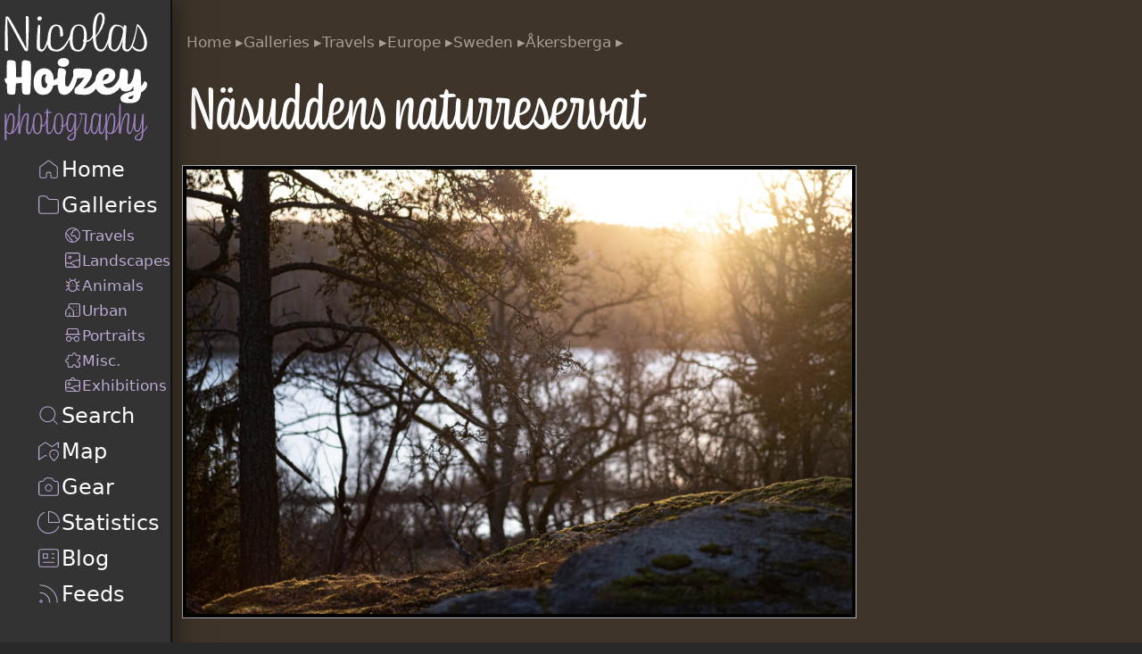

--- FILE ---
content_type: text/html; charset=utf-8
request_url: https://nicolas-hoizey.photo/galleries/travels/europe/sweden/akersberga/naesuddens-naturreservat/
body_size: 12128
content:
<!doctype html><html lang=en dir=ltr data-theme=dark><head><meta charset=utf-8><meta name=viewport content="width=device-width,initial-scale=1"><meta name=text-scale content=scale><title>Näsuddens naturreservat — Nicolas Hoizey photography</title><meta property=og:title content="Näsuddens naturreservat — Nicolas Hoizey photography"><script>(function (window) {
      // API key for Mapbox
      window.MAPBOX_ACCESS_TOKEN = 'pk.eyJ1IjoibmhvaXpleSIsImEiOiJja3BzZmllYjYwb2N0MnZxa3RvejE2NDAzIn0.X8Xy_tSiGhtBBi35vcR22g';
    })(window);</script><style>:root{--step--1:clamp(0.8rem,0.6983rem + 0.5085vw,1.0606rem);--step-0:clamp(1rem,0.8049rem + 0.9756vw,1.5rem);--step-1:clamp(1.25rem,0.91rem + 1.7vw,2.1213rem);--step-2:clamp(1.5625rem,1.0018rem + 2.8037vw,2.9994rem);--step-3:clamp(1.9531rem,1.0604rem + 4.4634vw,4.2406rem);--step-4:clamp(2.4413rem,1.0539rem + 6.9366vw,5.9963rem);--step--1-0:clamp(0.8rem,0.5268rem + 1.3659vw,1.5rem)}.visually-hidden:not(:focus):not(:active){clip-path:inset(50%)}.visually-hidden:not(:focus):not(:active),mark:after,mark:before{height:1px;overflow:hidden;position:absolute;white-space:nowrap;width:1px}mark:after,mark:before{clip-path:inset(100%);content:" [highlight start] ";clip:rect(1px,1px,1px,1px)}mark:after{content:" [highlight end] "}@font-face{font-display:swap;font-family:Coniferous-subset;font-style:normal;font-weight:400;src:url(/ui/fonts/Coniferous-Regular-subset.woff2) format("woff2"),url(/ui/fonts/Coniferous-Regular-subset.woff) format("woff");unicode-range:u+20,u+21,u+23,u+26-29,u+2c-3b,u+3f,u+41-5a,u+61-7a,u+a0,u+b0,u+c0,u+c5,u+c9,u+ce,u+d6,u+d7,u+e0-e2,u+e4,u+e5,u+e7-eb,u+ed-ef,u+f3,u+f4,u+fa,u+fb,u+101,u+12b,u+153,u+161,u+2bf,u+389,u+393,u+395,u+39a,u+3ac,u+3ae,u+3b1,u+3b2,u+3b4,u+3b5,u+3b7,u+3bb,u+3bc,u+3bf,u+3c1,u+3c3,u+3c4,u+3cd,u+623,u+627,u+628,u+62a,u+62f,u+631,u+633,u+635,u+637,u+63a,u+640,u+642-644,u+646-648,u+64a,u+64e,u+650,u+652,u+10d0,u+10d1,u+10d3-10d5,u+10d7-10dd,u+10e0-10e3,u+10e5,u+10e7,u+10ea,u+10ec,u+10ee,u+10ef,u+1e6d,u+1e93,u+200e,u+2013,u+2019,u+201c,u+201d,u+2026,u+2d30,u+2d33,u+2d37,u+2d49,u+2d4d-2d4f,u+2d54,u+2d59,u+2d5f,u+2d62,u+2d65,u+4ed4,u+4f5b,u+4fdd,u+52d5,u+58c7,u+5927,u+5929,u+5f35,u+62f3,u+6ce2}@font-face{ascent-override:135%;descent-override:44%;font-display:optional;font-family:Adjusted Arial Narrow Fallback;line-gap-override:6%;size-adjust:82%;src:local(Arial Narrow)}@font-face{ascent-override:173%;descent-override:52%;font-display:optional;font-family:Adjusted Trebuchet MS Fallback;line-gap-override:9%;size-adjust:65%;src:local(Trebuchet MS)}body{display:flex;flex-direction:column;margin:0;min-height:var(--full-height);padding:0}@media (min-width:60em){body{flex-direction:row}}header{background-color:#333;border-bottom:2px solid #111;box-shadow:0 0 2rem .1rem #00000080;position:relative;z-index:50}@media (min-width:60em){header{align-items:flex-start;border-bottom:none;border-right:2px solid #111;display:flex;flex-direction:column;gap:1.96rem}}.page{display:flex;flex-direction:column;flex-grow:1}@media (min-width:60em){.page{min-height:var(--full-height)}}main{background-color:var(--ambiant-background,#292929);flex-grow:1;padding:1rem;position:relative}@media (min-width:60em){main{padding-inline:2.744rem}}@media (horizontal-viewport-segments:2){body{--left-pane-width:calc(env(viewport-segment-right 0 0) - env(viewport-segment-left 0 0));--right-pane-width:calc(env(viewport-segment-right 1 0) - env(viewport-segment-left 1 0));--hinge-width:calc(env(viewport-segment-left 1 0) - env(viewport-segment-right 0 0))}}a:link,a:visited{color:#fff;text-decoration-color:var(--ambiant-foreground,#aa8fc7);text-decoration-thickness:2px;touch-action:manipulation;transition-duration:.1s;transition-property:text-decoration-color;transition-timing-function:ease-in-out}a:active,a:focus,a:hover{color:#fff;text-decoration-color:#f6f5f9}.meta{color:#d7d7d7;display:flex;flex-wrap:wrap;font-size:var(--step--1);gap:0 1rem;list-style-type:none;padding-inline-start:0}.meta__item a:link,.meta__item a:visited{color:#aa8fc7;padding:.2em .1em;text-decoration-color:initial;text-decoration-thickness:1px}.meta__date{white-space:nowrap}.toastify{background:linear-gradient(135deg,#73a5ff,#5477f5);border-radius:2px;box-shadow:0 3px 6px -1px #0000001f,0 10px 36px -4px #4d60e84d;color:#fff;cursor:pointer;display:inline-block;max-width:calc(50% - 20px);opacity:0;padding:12px 20px;position:fixed;text-decoration:none;transition:all .4s cubic-bezier(.215,.61,.355,1);z-index:2147483647}.toastify.on{opacity:1}.toast-close{background:#0000;border:0;color:#fff;cursor:pointer;font-family:inherit;font-size:1em;opacity:.4;padding:0 5px}.toastify-right{right:15px}.toastify-left{left:15px}.toastify-top{top:-150px}.toastify-bottom{bottom:-150px}.toastify-rounded{border-radius:25px}.toastify-avatar{border-radius:2px;height:1.5em;margin:-7px 5px;width:1.5em}.toastify-center{left:0;margin-left:auto;margin-right:auto;max-width:fit-content;max-width:-moz-fit-content;right:0}@media only screen and (max-width:360px){.toastify-left,.toastify-right{left:0;margin-left:auto;margin-right:auto;max-width:fit-content;right:0}.toastify{max-width:95vw}}.toastify .toast-close{color:#000;opacity:.8;position:absolute;right:.2rem;top:.1rem}.error,.info,.success,.warning{background:#ccc;border:2px solid #999;border-radius:.3rem;color:#222;padding:.4rem .7rem .4rem 2.4rem;text-decoration:none}.error:not(.toastify),.info:not(.toastify),.success:not(.toastify),.warning:not(.toastify){position:relative}.error>*,.info>*,.success>*,.warning>*{margin-top:0}.error:before,.info:before,.success:before,.warning:before{font-size:2rem;left:.2rem;line-height:1;position:absolute;top:.1rem}.info{background:#dfd8f0;border-color:#d6c6e9;color:#3c3d76}.info:before{content:unicode("2139") unicode("FE0E")}.info a:link,.info a:visited{color:#2b2c54}.success{background:#dff0d8;border-color:#d6e9c6;color:#3c763d}.success:before{content:unicode("263A") unicode("FE0E")}.success a:link,.success a:visited{color:#2b542c}.warning{background:#fcf8e3;border-color:#faebcc;color:#8a6d3b}.warning:before{content:unicode("26A0") unicode("FE0E")}.warning a:link,.warning a:visited{color:#66512c}.error{background:#f2dede;border-color:#ebccd1;color:#a94442}.error:before{content:unicode("2639") unicode("FE0E")}.error a:link,.error a:visited{color:#843534}@view-transition{navigation:auto}header{view-transition-name:header}@keyframes fade-in{0%{opacity:0;transform:translateY(-2rem)}}@keyframes fade-out{to{opacity:0;transform:translateY(1rem)}}::view-transition-image-pair(root){isolation:auto}:root{--logo-wide:calc(13.5rem + 18vw);--logo-square:calc(9rem + 2vw);--pan-x-start:-5%;--pan-y-start:5%;color-scheme:dark;container:viewport/inline-size;--full-height:100vh}@supports (height:100dvh){:root{--full-height:100dvh}}html{box-sizing:border-box;-moz-text-size-adjust:none;-webkit-text-size-adjust:none;text-size-adjust:none;background-color:#292929;overflow-y:scroll;scrollbar-gutter:stable}*,:after,:before{box-sizing:inherit}@media (prefers-reduced-motion:no-preference){html:focus-within{scroll-behavior:smooth}}body{background-color:#292929;color:#f6f5f9;font-family:Seravek,Gill Sans Nova,Ubuntu,Calibri,DejaVu Sans,source-sans-pro,sans-serif;font-size:var(--step-0);line-height:1.7}main>:first-child{margin-block-start:0}section{margin-block-start:5.37824rem}p{max-width:70ch;text-wrap:pretty}h1,h2,h3,h4,h5,h6{color:#fff;font-family:Coniferous-subset,Adjusted Arial Narrow Fallback,Arial Narrow,Adjusted Trebuchet MS Fallback,sans-serif;font-weight:400;line-height:1.2;text-wrap:balance}.welcome{margin-block-start:1rem}h1{font-size:var(--step-3)}.breadcrumb+h1,.flag+h1{margin-block-start:0}h2{font-size:var(--step-2)}h3{font-size:var(--step-1);margin-block-start:3.8416rem}h4{font-size:var(--step-0);margin:1.96rem 0 .7142857143rem}img{height:auto;max-width:100%}svg.icon{fill:none;height:1.2em;stroke-linecap:round;stroke-linejoin:round;stroke-width:1px;vertical-align:sub;width:1.2em}svg.icon *{stroke:var(--ambiant-foreground,#beaad4);vector-effect:non-scaling-stroke}figure{display:flex;flex-direction:column;gap:.7142857143rem;margin:0;position:relative}figure figcaption{color:#beaad4;line-height:1.3;padding:.2603082049rem}figure figcaption p{margin:0;padding:.2603082049rem}figure a{font-weight:700;text-decoration:none}figure a:after{bottom:0;content:"";left:0;position:absolute;right:0;top:0}.frame{background-color:#040404;box-shadow:0 0 0 4px #040404,0 0 0 5px #b1b1b1;font-size:1rem;overflow:clip;padding:0}blockquote{color:#beaad4;font-style:italic;margin:0}blockquote cite,blockquote em{font-style:normal}blockquote cite{color:#ddd3e9;font-size:var(--step--1)}.logo{float:right;margin:0 0 1.96rem 1.96rem;max-width:200px;width:30%}
.sitelogo{margin-block:1rem 0;margin-inline:1rem}.sitelogo a:link,.sitelogo h1{color:#333;display:block;font-family:serif;font-size:1em;height:calc(var(--logo-wide)/9);line-height:1;margin:0;padding:0;text-decoration:none}@media (min-width:60em){.sitelogo a:link,.sitelogo h1{height:var(--logo-square)}}.sitelogo img{aspect-ratio:9/1;height:calc(var(--logo-wide)/9);max-width:var(--logo-wide);width:var(--logo-wide)}@media (min-width:60em){.sitelogo img{aspect-ratio:1/1;height:var(--logo-square);max-width:var(--logo-square);width:var(--logo-square)}}
@media not all and (min-width:60em){nav[role=navigation]{overflow-x:auto;-webkit-overflow-scrolling:auto;background:linear-gradient(90deg,#333 33%,#3330),linear-gradient(90deg,#3330,#333 66%) 0 100%,radial-gradient(farthest-side at 0 50%,#00000080,#0000),radial-gradient(farthest-side at 100% 50%,#00000080,#0000) 0 100%;background-attachment:local,local,scroll,scroll;background-position:0 0,100%,0 0,100%;background-repeat:no-repeat;background-size:20px 100%,20px 100%,10px 100%,10px 100%;overflow-y:hidden;scrollbar-width:none}nav[role=navigation]::-webkit-scrollbar{display:none}}@media (min-width:60em){nav[role=navigation]{margin-inline:1rem}}nav[role=navigation]>ul{color:#fff;display:flex;flex-direction:row;flex-wrap:nowrap;font-size:var(--step--1-0);gap:1rem;list-style:none;margin:0}@media not all and (min-width:60em){nav[role=navigation]>ul{padding:0}nav[role=navigation]>ul>li:first-child{padding-inline-start:1rem}nav[role=navigation]>ul>li:last-child{padding-inline-end:1rem}nav[role=navigation]>ul a{padding:1rem 0}}@media (min-width:60em){nav[role=navigation]>ul{flex-direction:column;gap:1rem;padding-inline:1rem}}nav[role=navigation]>ul ul{display:none}@media (min-width:60em){nav[role=navigation]>ul ul{color:#beaad4;display:flex;flex-direction:column;font-size:var(--step--1);gap:.3644314869rem;list-style:none;margin-block:.3644314869rem 1rem;padding-inline-start:1.96rem}}nav[role=navigation] a:link,nav[role=navigation] a:visited{align-items:center;color:currentColor;display:flex;flex-direction:row;flex-wrap:nowrap;gap:.3644314869rem;text-decoration:none}nav[role=navigation] a:link span,nav[role=navigation] a:visited span{text-decoration-line:none}nav[role=navigation] a:active,nav[role=navigation] a:focus,nav[role=navigation] a:hover{color:#beaad4}nav[role=navigation] a:active span,nav[role=navigation] a:focus span,nav[role=navigation] a:hover span{text-decoration-color:#beaad4;text-decoration-line:underline;text-decoration-thickness:2px}nav[role=navigation] .current>:is(a:link,a:visited) span{text-decoration-color:#aa8fc7;text-decoration-line:underline;text-decoration-thickness:2px}
@charset "UTF-8";:root{--step--1:clamp(0.8rem,0.6983rem + 0.5085vw,1.0606rem);--step-0:clamp(1rem,0.8049rem + 0.9756vw,1.5rem);--step-1:clamp(1.25rem,0.91rem + 1.7vw,2.1213rem);--step-2:clamp(1.5625rem,1.0018rem + 2.8037vw,2.9994rem);--step-3:clamp(1.9531rem,1.0604rem + 4.4634vw,4.2406rem);--step-4:clamp(2.4413rem,1.0539rem + 6.9366vw,5.9963rem);--step--1-0:clamp(0.8rem,0.5268rem + 1.3659vw,1.5rem)}.breadcrumb ol{color:var(--ambiant-foreground,#ddd3e9);font-size:var(--step--1);list-style:none;margin-block:0;padding-inline-start:0}.breadcrumb ol li{display:inline-block}.breadcrumb ol li:after{content:" ▸"}.breadcrumb ol a:link,.breadcrumb ol a:visited{color:var(--ambiant-foreground,#beaad4);text-decoration-line:none}.breadcrumb ol a:focus,.breadcrumb ol a:hover{color:#fff}
#map{aspect-ratio:3/2;max-width:20rem;position:relative}#map canvas,#map img{background-color:initial;border:none;height:auto!important;width:100%!important}#map .marker{animation-direction:alternate;animation-duration:.7s;animation-iteration-count:infinite;animation-name:marker-pulse;animation-timing-function:ease-out;background-image:url(/ui/images/marker.svg);background-size:cover;height:24px;left:138px;position:absolute;top:88px;width:24px}#map .marker-shadow{animation-direction:normal;animation-duration:1.4s;animation-iteration-count:infinite;animation-name:marker-shadow-pulse;animation-timing-function:ease-out;background-color:initial;border-radius:50%;height:2px;left:149px;position:absolute;top:108px;width:2px}@keyframes marker-pulse{0%{margin-block-start:0}to{margin-block-start:-24px}}@keyframes marker-shadow-pulse{0%{box-shadow:0 0 0 0 #639;opacity:.5}95%{box-shadow:0 0 0 24px #639;opacity:0}to{box-shadow:0 0 0 0 #639;opacity:0}}</style><meta property=og:description name=description content="Näsudden nature reserve consists of a peninsula located in Stockholm's inner archipelago, surrounded by Täljöviken/Svinningeviken to the west and Tunafjärden to the northeast."><script type=speculationrules>{
      "prerender": [{
        "source": "document",
        "where": {
          "and": [
            { "href_matches": "/*" },
            { "not": {"href_matches": "/tools/*"}}
          ]
        },
        "eagerness": "moderate"
      }]
    }</script><link rel=canonical href=https://nicolas-hoizey.photo/photos/naesuddens-naturreservat/ itemprop=url data-pagefind-meta=url[href]><meta property=og:url content=https://nicolas-hoizey.photo/galleries/travels/europe/sweden/akersberga/naesuddens-naturreservat/ ><meta name=fediverse:creator content=@nhoizey@mamot.fr><meta property=og:type content=article><meta property=article:published_time content=2021-07-08><meta property=article:tag content="Comté de Stockholm"><meta property=article:tag content=Europa><meta property=article:tag content=Europe><meta property=article:tag content="Kingdom of Sweden"><meta property=article:tag content="Konungariket Sverige"><meta property=article:tag content="Näsuddens naturreservat"><meta property=article:tag content=Österåker><meta property=article:tag content="Österåker Municipality"><meta property=article:tag content="Österåkers kommun"><meta property=article:tag content=Österskär><meta property=article:tag content="Stockholm County"><meta property=article:tag content="Stockholms län"><meta property=article:tag content=Suède><meta property=article:tag content=Sverige><meta property=article:tag content=Sweden><meta name=generator content="Eleventy v3.1.2"><link rel=webmention href=https://webmention.io/nicolas-hoizey.photo/webmention><link rel=pingback href=https://webmention.io/nicolas-hoizey.photo/xmlrpc><link rel=alternate type=application/rss+xml title="Latest photos from Nicolas Hoizey photography" href=/feeds/photos.xml><link rel=alternate type=application/rss+xml title="Latest blog posts from Nicolas Hoizey photography" href=/feeds/blog.xml><link rel=icon type=image/jpeg href=/ui/images/nicolas-hoizey-photography-192px.jpg><meta property=og:site_name content="Nicolas Hoizey photography"><meta property=og:image:width content=1200><meta property=og:image:height content=630><meta property=og:image content=https://nicolas-hoizey.photo/photos/naesuddens-naturreservat/opengraph.jpg><meta name=mobile-web-app-capable content=yes><meta name=apple-mobile-web-app-status-bar-style content=black><link rel=apple-touch-icon href=/ui/images/nicolas-hoizey-photography-180px.png><meta name=apple-mobile-web-app-title content="NH photo"><meta name=disabled-adaptations content=watch><meta name=theme-color content=#292929><link rel=manifest href=/manifest.webmanifest crossorigin=use-credentials></head><body data-img-src=./src/pages/galleries/travels/europe/sweden/akersberga/ data-img-dist=./_site/galleries/travels/europe/sweden/akersberga/naesuddens-naturreservat/ ><header role=banner><div class=sitelogo><a href=/ ><img src=/ui/logo.svg alt="Nicolas Hoizey photography" width=100 height=100></a></div><nav role=navigation aria-label="Site navigation"><ul><li class=home><a href=/ ><svg xmlns=http://www.w3.org/2000/svg viewbox="0 0 24 24" width=1.2em height=1.2em id=home-icon class=icon aria-hidden=true><path d="M20 19v-8.5a1 1 0 0 0-.4-.8l-7-5.25a1 1 0 0 0-1.2 0l-7 5.25a1 1 0 0 0-.4.8V19a1 1 0 0 0 1 1h4a1 1 0 0 0 1-1v-3a1 1 0 0 1 1-1h2a1 1 0 0 1 1 1v3a1 1 0 0 0 1 1h4a1 1 0 0 0 1-1z"/></svg> <span>Home</span></a></li><li class=current><a href=/galleries/ ><svg xmlns=http://www.w3.org/2000/svg viewbox="0 0 24 24" width=1.2em height=1.2em id=folder-icon class=icon aria-hidden=true><path d="M3 6a2 2 0 0 1 2-2h3.93a2 2 0 0 1 1.664.89l.812 1.22A2 2 0 0 0 13.07 7H19a2 2 0 0 1 2 2v9a2 2 0 0 1-2 2H5a2 2 0 0 1-2-2V6z"/></svg> <span>Galleries</span></a><ul><li class=current><a href=/galleries/travels/ ><svg xmlns=http://www.w3.org/2000/svg viewbox="0 0 24 24" width=1.2em height=1.2em id=travels-icon class=icon aria-hidden=true><circle cx=12 cy=12 r=9 /><path d="M16 4v0a2 2 0 0 1-2 2h-.5A1.5 1.5 0 0 0 12 7.5V8a1 1 0 0 1-1 1v0a1 1 0 0 0-1 1v1a2 2 0 0 0 2 2h2a2 2 0 0 1 2 2v0a2 2 0 0 0 2 2h1m-8 4v-2.5c0-.828-.685-1.5-1.513-1.5v0C8.673 17 8 16.34 8 15.526v0c0-.34-.118-.67-.333-.933L3.5 9.5"/></svg> <span>Travels</span></a></li><li><a href=/galleries/landscapes/ ><svg xmlns=http://www.w3.org/2000/svg viewbox="0 0 24 24" width=1.2em height=1.2em id=landscape-icon class=icon aria-hidden=true><path d="M21 12V5a2 2 0 0 0-2-2H5a2 2 0 0 0-2 2v11m18-4v7a2 2 0 0 1-2 2h-3m5-9c-6.442 0-10.105 1.985-12.055 4.243M3 16v3a2 2 0 0 0 2 2v0h11M3 16c1.403-.234 3.637-.293 5.945.243M16 21c-1.704-2.768-4.427-4.148-7.055-4.757M8.5 7C8 7 7 7.3 7 8.5S8 10 8.5 10 10 9.7 10 8.5 9 7 8.5 7z"/></svg> <span>Landscapes</span></a></li><li><a href=/galleries/animals/ ><svg xmlns=http://www.w3.org/2000/svg viewbox="0 0 24 24" width=1.2em height=1.2em id=animal-icon class=icon aria-hidden=true><path d="m16 4-2.251 2.251m0 0A5.782 5.782 0 0 0 12 6a5.56 5.56 0 0 0-1.711.289m3.46-.038c1.551.49 2.417 1.623 2.858 2.749M8 4l2.289 2.289m0 0C9.135 6.67 7.914 7.479 7.339 9m9.268 0A5.66 5.66 0 0 1 17 11v2m-.393-4H18c.667 0 2-.4 2-2m-3 6v2a5.66 5.66 0 0 1-.393 2M17 13h3m-3.393 4c-.585 1.494-1.918 3-4.607 3s-4.022-1.506-4.607-3m9.214 0H18c.667 0 2 .4 2 2M7.338 9C7.125 9.564 7 10.226 7 11v2m.338-4H6c-.667 0-2-.4-2-2m3 6v2c0 .546.107 1.272.393 2M7 13H4m3.393 4H6c-.667 0-2 .4-2 2m8-9h.001M10 13h.001M14 13h.001"/></svg> <span>Animals</span></a></li><li><a href=/galleries/urban/ ><svg xmlns=http://www.w3.org/2000/svg viewbox="0 0 24 24" width=1.2em height=1.2em id=urban-icon class=icon aria-hidden=true><path d="M7 9V6a2 2 0 0 1 2-2h10a2 2 0 0 1 2 2v12a2 2 0 0 1-2 2h-6m0 0v-6.172a2 2 0 0 0-.586-1.414l-3-3a2 2 0 0 0-2.828 0l-3 3A2 2 0 0 0 3 13.828V18a2 2 0 0 0 2 2h3m5 0H8m0-4v4m9.001-12H17m-3.999 0H13m4.001 4H17m.001 4H17"/></svg> <span>Urban</span></a></li><li><a href=/galleries/portraits/ ><svg xmlns=http://www.w3.org/2000/svg viewbox="0 0 24 24" width=1.2em height=1.2em id=portraits-icon class=icon aria-hidden=true><path d="M3 11h2m16.5 0H19m0 0V6a2 2 0 0 0-2-2H7a2 2 0 0 0-2 2v5m14 0H5"/><circle cx=7 cy=17 r=3 /><circle cx=17 cy=17 r=3 /><path d="M10 16h4"/></svg> <span>Portraits</span></a></li><li><a href=/galleries/misc/ ><svg xmlns=http://www.w3.org/2000/svg viewbox="0 0 24 24" width=1.2em height=1.2em id=misc-icon class=icon aria-hidden=true><path d="M16.75 6H20a1 1 0 0 1 1 1v3.25a.75.75 0 0 1-.75.75H20a2 2 0 1 0 0 4h.25a.75.75 0 0 1 .75.75V20a1 1 0 0 1-1 1h-3.25a.75.75 0 0 1-.75-.75V20a2 2 0 1 0-4 0v.25a.75.75 0 0 1-.75.75H7a1 1 0 0 1-1-1v-4.25a.75.75 0 0 0-.75-.75H5a2 2 0 1 1 0-4h.25a.75.75 0 0 0 .75-.75V7a1 1 0 0 1 1-1h4.25a.75.75 0 0 0 .75-.75V5a2 2 0 1 1 4 0v.25c0 .414.336.75.75.75z"/></svg> <span>Misc.</span></a></li><li><a href=/galleries/exhibitions/ ><svg xmlns=http://www.w3.org/2000/svg viewbox="0 0 24 24" width=1.2em height=1.2em id=exhibition-icon class=icon aria-hidden=true><path d="M16 20h3a2 2 0 0 0 2-2v-5m-5 7H5a2 2 0 0 1-2-2v-3m13 5c-.558-1.116-2.43-2.979-6.128-4.088M21 13V8a2 2 0 0 0-2-2h-3m5 7c-3.076-.118-8.335.435-11.128 2.912M3 15V8a2 2 0 0 1 2-2h3m-5 9c2.776 0 5.047.364 6.872.912M8 6l2.586-2.586a2 2 0 0 1 2.828 0L16 6M8 6h8M7.5 9C7 9 6 9.3 6 10.5S7 12 7.5 12 9 11.7 9 10.5 8 9 7.5 9z"/></svg> <span>Exhibitions</span></a></li></ul></li><li><a href=/search/ ><svg xmlns=http://www.w3.org/2000/svg viewbox="0 0 24 24" width=1.2em height=1.2em id=search-icon class=icon aria-hidden=true><path d="m20 20-4.05-4.05m0 0a7 7 0 1 0-9.9-9.9 7 7 0 0 0 9.9 9.9z"/></svg> <span>Search</span></a></li><li><a href=/map/ ><svg xmlns=http://www.w3.org/2000/svg viewbox="0 0 24 24" width=1.2em height=1.2em id=map-icon class=icon aria-hidden=true><path d="M21 9V4l-6 4-6-4-6 4v12l6-4 1 .667"/><path d="M21 15c0 2.611-4 6-4 6s-4-3.389-4-6 1.79-4 4-4 4 1.389 4 4zm-4 .001V15"/></svg> <span>Map</span></a></li><li><a href=/gear/ ><svg xmlns=http://www.w3.org/2000/svg viewbox="0 0 24 24" width=1.2em height=1.2em id=camera-icon class=icon aria-hidden=true><path d="M3 18V9a2 2 0 0 1 2-2h.93a2 2 0 0 0 1.664-.89l.812-1.22A2 2 0 0 1 10.07 4h3.86a2 2 0 0 1 1.664.89l.812 1.22A2 2 0 0 0 18.07 7H19a2 2 0 0 1 2 2v9a2 2 0 0 1-2 2H5a2 2 0 0 1-2-2z"/><circle cx=12 cy=13 r=3 /></svg> <span>Gear</span></a></li><li><a href=/statistics/ ><svg xmlns=http://www.w3.org/2000/svg viewbox="0 0 24 24" width=1.2em height=1.2em id=statistics-icon class=icon aria-hidden=true><path d="M21.21 15.89A10 10 0 1 1 8 2.83"/><path d="M22 12A10 10 0 0 0 12 2v10z"/></svg> <span>Statistics</span></a></li><li><a href=/blog/ ><svg xmlns=http://www.w3.org/2000/svg viewbox="0 0 24 24" width=1.2em height=1.2em id=blog-icon class=icon aria-hidden=true><path d="M15 8h2m-2 4h2m0 4H7m0-8v4h4V8H7zM5 20h14a2 2 0 0 0 2-2V6a2 2 0 0 0-2-2H5a2 2 0 0 0-2 2v12a2 2 0 0 0 2 2z"/></svg> <span>Blog</span></a></li><li><a href=/feeds/ ><svg xmlns=http://www.w3.org/2000/svg viewbox="0 0 24 24" width=1.2em height=1.2em id=feeds-icon class=icon aria-hidden=true><path d="M4 11a9 9 0 0 1 9 9"/><path d="M4 4a16 16 0 0 1 16 16"/><circle cx=5 cy=19 r=1 /></svg> <span>Feeds</span></a></li></ul></nav></header><div class=page><main id=main role=main style="--ambiant-background: #3e342a"><style>.photo{--width:100%;--height:auto;display:grid;gap:1.96rem;grid-template-areas:"header" "photo" "description" "meta" "platforms" "tags" "webmentions"}.photo .header{grid-area:header}.photo .image{grid-area:photo}.photo .description{grid-area:description}.photo .description p{margin:0}.photo .description p+p{margin-block-start:1em}.photo .platforms{grid-area:platforms}.photo .tags{grid-area:tags}.photo .meta{grid-area:meta}.photo .webmentions{grid-area:webmentions}.photo h1{margin:0}.photo .image{align-self:start;background-color:#000;box-shadow:0 0 0 4px #040404,0 0 0 5px #b1b1b1;justify-self:start;max-height:var(--height);padding:0;position:relative;width:var(--width)}.photo .image:after{-webkit-backdrop-filter:blur(50px);backdrop-filter:blur(50px);content:"";inset:0;pointer-events:none;position:absolute}.photo .tags{align-self:end;color:#aa8fc7;display:flex;flex-wrap:wrap;font-size:var(--step--1);justify-self:start;list-style:none;padding-inline-start:0}.photo .tags a:link,.photo .tags a:visited{background-color:var(--ambiant-foreground,#f6f5f9);border-radius:1rem;color:var(--ambiant-background,#292929);display:inline-block;margin:.2rem;padding:0 .4rem;text-decoration:none}.photo .tags a:active,.photo .tags a:hover{background-color:#639;color:#beaad4}@media (min-width:60em){.photo{--base:var(--full-height);--height:calc(var(--base) - 4.92rem - var(--step--1)*1.7 - var(--step-4)*1.2);--width:calc(var(--height)*var(--ratio))}}@media (min-width:60em) and (max-height:30em){.photo{--base:30rem}}@media (min-width:70em){.photo{grid-template-areas:"header header" "photo photo" "description meta" "platforms meta" "tags meta" "webmentions webmentions";grid-template-columns:2fr 1fr}}.photo.portrait{--height:calc(var(--full-height) - 7.88rem - var(--logo-wide)/9 - var(--step-0)*1.7 - var(
        --step--1
      )*1.7 - var(--step-4)*1.2);--width:calc(var(--height)*var(--ratio))}@media (min-width:60em){.photo.portrait{--height:calc(var(--full-height) - 4.92rem - var(--step-4)*1.2)}}@media (min-width:70em){.photo.portrait{grid-template-areas:"header header" "description photo" "meta photo" "platforms platforms" "tags tags" "webmentions webmentions";grid-template-columns:auto min(var(--width),50%)}.photo.portrait .meta{align-self:end}}.meta{align-items:flex-start;align-self:start;justify-self:stretch;max-width:45rem;width:100%;--sidebar-basis:18rem;display:flex;flex-wrap:wrap;gap:1rem}.meta>:first-child{flex-basis:var(--sidebar-basis,15rem);flex-grow:1}.meta>:last-child{flex-basis:0;flex-grow:999;min-width:50%}.meta .exif{display:grid;font-size:var(--step--1);gap:.7142857143rem;grid-template-areas:"date-icon date date date date date" "gear-icon gear gear gear gear gear" "lens-icon lens lens lens lens lens" "focal-length-icon focal-length focal-length focal-length focal-length focal-length" "iso-icon iso aperture-icon aperture shutter-speed-icon shutter-speed";grid-template-columns:min-content 1fr min-content 1fr min-content 1fr;margin-block:0;max-width:20rem;padding-inline-start:0;width:100%}.meta .exif dd{margin-inline-start:0}.meta .exif .date-icon{grid-area:date-icon}.meta .exif .date{grid-area:date}.meta .exif .gear-icon{grid-area:gear-icon}.meta .exif .gear{grid-area:gear}.meta .exif .lens-icon{grid-area:lens-icon}.meta .exif .lens{grid-area:lens}.meta .exif .focal-length-icon{grid-area:focal-length-icon}.meta .exif .focal-length{grid-area:focal-length}.meta .exif .iso-icon{grid-area:iso-icon}.meta .exif .iso{grid-area:iso}.meta .exif .aperture-icon{grid-area:aperture-icon}.meta .exif .aperture{grid-area:aperture}.meta .exif .shutter-speed-icon{grid-area:shutter-speed-icon}.meta .exif .shutter-speed{grid-area:shutter-speed}.meta .geo p{margin-block:0}.meta .geo .locate{font-size:var(--step--1)}@media (horizontal-viewport-segments:2){main{padding-inline:1rem}.photo{column-gap:var(--hinge-width);grid-template-areas:"header photo" "meta photo" "meta description" "meta platforms" "meta tags" "webmentions webmentions";grid-template-columns:1fr calc(var(--right-pane-width) - 1rem);--width:calc(var(--right-pane-width) - 2rem)}.photo .description,.photo .image,.photo .tags{margin-inline-start:1rem}.photo .header,.photo .meta{margin-inline-end:1rem}.photo h1{font-size:var(--step-3)}}.platforms{margin-block:3rem}.platforms ul{list-style:none;margin:0}</style><script type=application/ld+json>{
  "@context": "https://schema.org",
  "@type": "BreadcrumbList",
  "itemListElement": [
    {
      "@type": "ListItem",
      "position": 1,
      "name": "Home",
      "item": "https://nicolas-hoizey.photo/"
    }
  
    ,{
      "@type": "ListItem",
      "position": 2,
      "name": "Galleries",
      "item": "https://nicolas-hoizey.photo/galleries/"
    }
  
    ,{
      "@type": "ListItem",
      "position": 3,
      "name": "Travels",
      "item": "https://nicolas-hoizey.photo/galleries/travels/"
    }
  
    ,{
      "@type": "ListItem",
      "position": 4,
      "name": "Europe",
      "item": "https://nicolas-hoizey.photo/galleries/travels/europe/"
    }
  
    ,{
      "@type": "ListItem",
      "position": 5,
      "name": "Sweden",
      "item": "https://nicolas-hoizey.photo/galleries/travels/europe/sweden/"
    }
  
    ,{
      "@type": "ListItem",
      "position": 6,
      "name": "Åkersberga",
      "item": "https://nicolas-hoizey.photo/galleries/travels/europe/sweden/akersberga/"
    }
  
  
    ,{
      "@type": "ListItem",
      "position": 7,
      "name": "Näsuddens naturreservat",
      "item": "https://nicolas-hoizey.photo/galleries/travels/europe/sweden/akersberga/naesuddens-naturreservat/"
    }
  
  ]
}</script><div class="photo h-entry" style="--ratio: 1.5002143163309045;
        --ambiant-foreground: #a99f95"><div class=header><nav aria-label=Breadcrumb class=breadcrumb><ol><li><a href=/ >Home</a></li><li><a href=/galleries/ >Galleries</a></li><li><a href=/galleries/travels/ >Travels</a></li><li><a href=/galleries/travels/europe/ >Europe</a></li><li><a href=/galleries/travels/europe/sweden/ >Sweden</a></li><li><a href=/galleries/travels/europe/sweden/akersberga/ >Åkersberga</a></li></ol></nav><h1 class=p-name data-pagefind-meta=title data-pagefind-body="" data-pagefind-filter="00. Page type:Photo">Näsuddens naturreservat</h1></div><img crossorigin=anonymous data-pristine=https://nicolas-hoizey.photo/photos/naesuddens-naturreservat/naesuddens-naturreservat.jpg sizes="(min-width: 60rem) calc(100vw - 2 * 1rem - 9rem - 2vw - 2 * 2.744rem), calc(100vw - 2rem)" srcset="https://res.cloudinary.com/nho/image/fetch/q_auto,fl_progressive:semi/w_auto:breakpoints_360_3500_20_10:360/https://nicolas-hoizey.photo/photos/naesuddens-naturreservat/naesuddens-naturreservat.jpg 360w, https://res.cloudinary.com/nho/image/fetch/q_auto,fl_progressive:semi/w_auto:breakpoints_360_3500_20_10:884/https://nicolas-hoizey.photo/photos/naesuddens-naturreservat/naesuddens-naturreservat.jpg 884w, https://res.cloudinary.com/nho/image/fetch/q_auto,fl_progressive:semi/w_auto:breakpoints_360_3500_20_10:1407/https://nicolas-hoizey.photo/photos/naesuddens-naturreservat/naesuddens-naturreservat.jpg 1407w, https://res.cloudinary.com/nho/image/fetch/q_auto,fl_progressive:semi/w_auto:breakpoints_360_3500_20_10:1930/https://nicolas-hoizey.photo/photos/naesuddens-naturreservat/naesuddens-naturreservat.jpg 1930w, https://res.cloudinary.com/nho/image/fetch/q_auto,fl_progressive:semi/w_auto:breakpoints_360_3500_20_10:2454/https://nicolas-hoizey.photo/photos/naesuddens-naturreservat/naesuddens-naturreservat.jpg 2454w, https://res.cloudinary.com/nho/image/fetch/q_auto,fl_progressive:semi/w_auto:breakpoints_360_3500_20_10:2977/https://nicolas-hoizey.photo/photos/naesuddens-naturreservat/naesuddens-naturreservat.jpg 2977w, https://res.cloudinary.com/nho/image/fetch/q_auto,fl_progressive:semi/w_auto:breakpoints_360_3500_20_10:3500/https://nicolas-hoizey.photo/photos/naesuddens-naturreservat/naesuddens-naturreservat.jpg 3500w" src=https://res.cloudinary.com/nho/image/fetch/q_auto,fl_progressive:semi/w_auto:breakpoints_360_3500_20_10:800/https://nicolas-hoizey.photo/photos/naesuddens-naturreservat/naesuddens-naturreservat.jpg class="image u-photo" alt="Näsuddens naturreservat" width=3500 height=2333 style="view-transition-name: naesuddens-naturreservat;
        background-color: #6d5b4a;" fetchpriority=high data-pagefind-index-attrs=alt data-pagefind-meta=image:/photos/naesuddens-naturreservat/small.jpg><div class="description e-content" data-pagefind-body=""><p>Näsudden nature reserve consists of a peninsula located in Stockholm's inner archipelago, surrounded by Täljöviken/Svinningeviken to the west and Tunafjärden to the northeast.</p><p>The peninsula is a beautiful part of the inner archipelago with its valuable cultural heritage and exciting flora and fauna.</p><p>Here you'll find mountains with great views, old-growth coniferous forest, riparian meadows and open moorland and pasture.</p><p>The area's mixed landscape means that many different plants and animals thrive here. There are coniferous trees, the Adam and Eve orchid, grasshopper warbler, thorn warbler and rosefinch, among others. You can also see great cormorants and sea eagles.</p></div><div class=platforms><p><svg xmlns=http://www.w3.org/2000/svg viewbox="0 0 24 24" width=1.2em height=1.2em id=share-icon class=icon aria-hidden=true><path d="m20 12-6.4-7v3.5C10.4 8.5 4 10.6 4 19c0-1.167 1.92-3.5 9.6-3.5V19l6.4-7z"/></svg> You can also find this photo on other platforms:</p><ul><li><img src=/ui/icons/flickr.svg width=19.2 height=19.2 class=icon loading=lazy alt=""> Add it to your faves <a href=https://flickr.com/photos/nicolas-hoizey/51149713392/ >on Flickr</a>, like 30+ others</li></ul></div><div class=meta><dl class=exif><dt class=date-icon><svg class=icon aria-hidden=true><use xlink:href=#date-icon /></svg></dt><dd class=date><time class=dt-published datetime=2020-02-03 data-pagefind-sort=date[datetime]>3 February 2020</time></dd><dt class=gear-icon><svg xmlns=http://www.w3.org/2000/svg viewbox="0 0 24 24" width=1.2em height=1.2em id=camera-icon class=icon aria-hidden=true><path d="M3 18V9a2 2 0 0 1 2-2h.93a2 2 0 0 0 1.664-.89l.812-1.22A2 2 0 0 1 10.07 4h3.86a2 2 0 0 1 1.664.89l.812 1.22A2 2 0 0 0 18.07 7H19a2 2 0 0 1 2 2v9a2 2 0 0 1-2 2H5a2 2 0 0 1-2-2z"/><circle cx=12 cy=13 r=3 /></svg></dt><dd class=gear><a href=/gear/fujifilm/x-t3/ data-pagefind-filter="02. Camera">Fujifilm X-T3</a></dd><dt class=lens-icon><svg xmlns=http://www.w3.org/2000/svg viewbox="0 0 24 24" width=1.2em height=1.2em id=lens-icon class=icon aria-hidden=true><path d="m16.588 3 .5.866m3.5 6.062-.5-.866m-3-5.196-6.062 3.5a1 1 0 0 0-.366 1.366v0m6.428-4.866 3 5.196m0 0-6.062 3.5a1 1 0 0 1-1.366-.366v0m-2-3.464-5.196 3a1 1 0 0 0-.366 1.366v0m5.562-4.366 2 3.464m0 0-3.03 1.75m-4.532-.848-1.732 1A1 1 0 0 0 3 15.464v0a1 1 0 0 0 1.366.366l1.732-1m-1-1.732 1 1.732m0 0v0a1 1 0 0 0 1.366.366l2.165-1.25m0 0L13 20m-3.37-6.054L7.097 20"/></svg></dt><dd class=lens><a href=/gear/fujifilm/fujinon-xf-56mm-f-1-2-r/ data-pagefind-filter="03. Lens:Fujifilm 56mm">Fujifilm Fujinon XF 56mm f/1.2 R</a></dd><dt class=focal-length-icon><svg xmlns=http://www.w3.org/2000/svg viewbox="0 0 24 24" width=1.2em height=1.2em id=focal-length-icon class=icon aria-hidden=true><path d="m21.4 2.5-19 9.6 19 9.4m-2.3-1a16 16 0 0 0 0-16.8m-7.2 3.6c2.8 2.9 2.8 6.6 0 9.5-2.8-2.9-2.7-6.6 0-9.5"/></svg></dt><dd class=focal-length><a href=/statistics/focal-length/84-mm/ data-pagefind-filter="04. Focal length">84&nbsp;mm</a> (56&nbsp;mm with crop factor)</dd><dt class=iso-icon><svg xmlns=http://www.w3.org/2000/svg viewbox="0 0 24 24" width=1.2em height=1.2em id=iso-icon class=icon aria-hidden=true><path d="M21 17V7a2 2 0 0 0-2-2H5a2 2 0 0 0-2 2v10a2 2 0 0 0 2 2h14a2 2 0 0 0 2-2z"/><path d="M7 10v4m5-4h-1s-1 0-1 1 1 1 1 1c1 0 1 1 1 1 0 1-1 1-1 1h-1m5-3c0-1 1-1 1-1s1 0 1 1v2c0 1-1 1-1 1s-1 0-1-1z"/></svg></dt><dd class=iso><a href=/statistics/iso/160/ data-pagefind-filter="05. ISO">ISO&nbsp;160</a></dd><dt class=aperture-icon><svg xmlns=http://www.w3.org/2000/svg viewbox="0 0 24 24" width=1.2em height=1.2em id=aperture-icon class=icon aria-hidden=true><circle cx=12 cy=12 r=10 /><line x1=14.31 y1=8 x2=20.05 y2=17.94 /><line x1=9.69 y1=8 x2=21.17 y2=8 /><line x1=7.38 y1=12 x2=13.12 y2=2.06 /><line x1=9.69 y1=16 x2=3.95 y2=6.06 /><line x1=14.31 y1=16 x2=2.83 y2=16 /><line x1=16.62 y1=12 x2=10.88 y2=21.94 /></svg></dt><dd class=aperture><a href=/statistics/aperture/f-1-2/ data-pagefind-filter="06. Aperture">ƒ/1.2</a></dd><dt class=shutter-speed-icon><svg xmlns=http://www.w3.org/2000/svg viewbox="0 0 24 24" width=1.2em height=1.2em id=shutter_speed-icon class=icon aria-hidden=true><path d="m19 7-1.343 1.343m0 0A8 8 0 1 0 6.343 19.657 8 8 0 0 0 17.657 8.343zM12 10v4M9 3h6"/></svg></dt><dd class=shutter-speed><a href=/statistics/shutter-speed/1-1900-s/ data-pagefind-filter="07. Shutter speed">1/1900&nbsp;s</a></dd></dl><div class=geo><data class=p-longitude value=18.297828573333334></data><data class=p-latitude value=59.45938838166666></data><div id=map><img crossorigin=anonymous data-pristine=https://nicolas-hoizey.photo/photos/naesuddens-naturreservat/map.png sizes=300px srcset="https://res.cloudinary.com/nho/image/fetch/q_auto,f_auto/w_auto:breakpoints_300_450_10_10:300/https://nicolas-hoizey.photo/photos/naesuddens-naturreservat/map.png 300w" src=https://res.cloudinary.com/nho/image/fetch/q_auto,f_auto/w_auto:breakpoints_300_450_10_10:300/https://nicolas-hoizey.photo/photos/naesuddens-naturreservat/map.png width=300 height=200 alt="Map showing location of “Näsuddens naturreservat” in Åkersberga, Sweden" fetchpriority=low><div class=marker-shadow></div><div class=marker></div></div><p class=h-adr><span class=p-locality>Åkersberga</span>, <span class=p-country-name data-pagefind-filter="01. Country">Sweden</span></p><p class=locate><svg class=icon aria-hidden=true><use xlink:href=#map-icon /></svg> Locate it on the <a href=/map/#13/59.45938838166666/18.297828573333334>interactive global map</a></p></div></div><ul class=tags data-pagefind-body=""><svg xmlns=http://www.w3.org/2000/svg viewbox="0 0 24 24" width=1.2em height=1.2em id=tag-icon class=icon aria-hidden=true><path d="M3 11.172V5a2 2 0 0 1 2-2h6.172a2 2 0 0 1 1.414.586l8 8a2 2 0 0 1 0 2.828l-6.172 6.172a2 2 0 0 1-2.828 0l-8-8A2 2 0 0 1 3 11.172zM7 7h.001"/></svg><li><a href=/tags/comte-de-stockholm/ rel=tag class=p-category data-pagefind-filter="08. Tags">Comté de Stockholm</a></li><li><a href=/tags/europa/ rel=tag class=p-category data-pagefind-filter="08. Tags">Europa</a></li><li><a href=/tags/europe/ rel=tag class=p-category data-pagefind-filter="08. Tags">Europe</a></li><li><a href=/tags/kingdom-of-sweden/ rel=tag class=p-category data-pagefind-filter="08. Tags">Kingdom of Sweden</a></li><li><a href=/tags/konungariket-sverige/ rel=tag class=p-category data-pagefind-filter="08. Tags">Konungariket Sverige</a></li><li><a href=/tags/naesuddens-naturreservat/ rel=tag class=p-category data-pagefind-filter="08. Tags">Näsuddens naturreservat</a></li><li><a href=/tags/oesteraker/ rel=tag class=p-category data-pagefind-filter="08. Tags">Österåker</a></li><li><a href=/tags/oesteraker-municipality/ rel=tag class=p-category data-pagefind-filter="08. Tags">Österåker Municipality</a></li><li><a href=/tags/oesterakers-kommun/ rel=tag class=p-category data-pagefind-filter="08. Tags">Österåkers kommun</a></li><li><a href=/tags/oesterskaer/ rel=tag class=p-category data-pagefind-filter="08. Tags">Österskär</a></li><li><a href=/tags/stockholm-county/ rel=tag class=p-category data-pagefind-filter="08. Tags">Stockholm County</a></li><li><a href=/tags/stockholms-laen/ rel=tag class=p-category data-pagefind-filter="08. Tags">Stockholms län</a></li><li><a href=/tags/suede/ rel=tag class=p-category data-pagefind-filter="08. Tags">Suède</a></li><li><a href=/tags/sverige/ rel=tag class=p-category data-pagefind-filter="08. Tags">Sverige</a></li><li><a href=/tags/sweden/ rel=tag class=p-category data-pagefind-filter="08. Tags">Sweden</a></li></ul><aside class=webmentions id=webmentions><h2>12 webmentions</h2><section id=likes><h3>12 likes</h3><ol class="webmentions__list webmentions--like-of"><li id=webmention-1674659 class=webmentions__item><a class="u-url p-author h-card" href=https://hachyderm.io/@jeffinmotion><img data-pristine=https://webmention.io/avatar/mamot.fr/db1d635fb4356e493a52ae26f48c9f875d733a757cb82141ea43b0221d79f2d5.png sizes="(max-width: 67rem) 90vw, 60rem" srcset="https://res.cloudinary.com/nho/image/fetch/q_auto,f_auto/w_auto:breakpoints_360_1600_20_10:48/https://webmention.io/avatar/mamot.fr/db1d635fb4356e493a52ae26f48c9f875d733a757cb82141ea43b0221d79f2d5.png 48w" class="webmention__author__photo u-photo" src=https://res.cloudinary.com/nho/image/fetch/q_auto,f_auto/w_auto:breakpoints_360_1600_20_10:48/https://webmention.io/avatar/mamot.fr/db1d635fb4356e493a52ae26f48c9f875d733a757cb82141ea43b0221d79f2d5.png width=48 height=48 alt="Jeff avatar" loading=lazy decoding=async fetchpriority=low crossorigin=anonymous onerror="this.src='/ui/images/default-avatar.svg'; this.onerror=null"></a></li><li id=webmention-1674660 class=webmentions__item><a class="u-url p-author h-card" href=https://mastodon.social/@mkhardy><img data-pristine=https://webmention.io/avatar/mamot.fr/652fac6fba9297cbafac497232562e72f5126d5c69ff0d43db37b649e12d8aa4.jpg sizes="(max-width: 67rem) 90vw, 60rem" srcset="https://res.cloudinary.com/nho/image/fetch/q_auto,f_auto/w_auto:breakpoints_360_1600_20_10:48/https://webmention.io/avatar/mamot.fr/652fac6fba9297cbafac497232562e72f5126d5c69ff0d43db37b649e12d8aa4.jpg 48w" class="webmention__author__photo u-photo" src=https://res.cloudinary.com/nho/image/fetch/q_auto,f_auto/w_auto:breakpoints_360_1600_20_10:48/https://webmention.io/avatar/mamot.fr/652fac6fba9297cbafac497232562e72f5126d5c69ff0d43db37b649e12d8aa4.jpg width=48 height=48 alt="MKHardy Photography avatar" loading=lazy decoding=async fetchpriority=low crossorigin=anonymous onerror="this.src='/ui/images/default-avatar.svg'; this.onerror=null"></a></li><li id=webmention-1674661 class=webmentions__item><a class="u-url p-author h-card" href=https://mastodonapp.uk/@mkhardy><img data-pristine=https://webmention.io/avatar/mamot.fr/6203a5db5ffaa1364bf92d39a9a90c1b1a66c31d4d457310acff8c7497ab19a3.jpg sizes="(max-width: 67rem) 90vw, 60rem" srcset="https://res.cloudinary.com/nho/image/fetch/q_auto,f_auto/w_auto:breakpoints_360_1600_20_10:48/https://webmention.io/avatar/mamot.fr/6203a5db5ffaa1364bf92d39a9a90c1b1a66c31d4d457310acff8c7497ab19a3.jpg 48w" class="webmention__author__photo u-photo" src=https://res.cloudinary.com/nho/image/fetch/q_auto,f_auto/w_auto:breakpoints_360_1600_20_10:48/https://webmention.io/avatar/mamot.fr/6203a5db5ffaa1364bf92d39a9a90c1b1a66c31d4d457310acff8c7497ab19a3.jpg width=48 height=48 alt="MKHardy Photography avatar" loading=lazy decoding=async fetchpriority=low crossorigin=anonymous onerror="this.src='/ui/images/default-avatar.svg'; this.onerror=null"></a></li><li id=webmention-1674662 class=webmentions__item><a class="u-url p-author h-card" href=https://front-end.social/@sia><img data-pristine=https://webmention.io/avatar/mamot.fr/dd2375b7c4a416d75821e7bd0e718ae5cfaba7f85ba833b1018c8dbe3f18ae0c.jpg sizes="(max-width: 67rem) 90vw, 60rem" srcset="https://res.cloudinary.com/nho/image/fetch/q_auto,f_auto/w_auto:breakpoints_360_1600_20_10:48/https://webmention.io/avatar/mamot.fr/dd2375b7c4a416d75821e7bd0e718ae5cfaba7f85ba833b1018c8dbe3f18ae0c.jpg 48w" class="webmention__author__photo u-photo" src=https://res.cloudinary.com/nho/image/fetch/q_auto,f_auto/w_auto:breakpoints_360_1600_20_10:48/https://webmention.io/avatar/mamot.fr/dd2375b7c4a416d75821e7bd0e718ae5cfaba7f85ba833b1018c8dbe3f18ae0c.jpg width=48 height=48 alt="Sia Karamalegos avatar" loading=lazy decoding=async fetchpriority=low crossorigin=anonymous onerror="this.src='/ui/images/default-avatar.svg'; this.onerror=null"></a></li><li id=webmention-1675617 class=webmentions__item><a class="u-url p-author h-card" href=https://mastodon.world/@Mallulady><img data-pristine=https://webmention.io/avatar/mamot.fr/2fc20d2809864eef42243f1235568292d1a833a5b36a4a89393e4c51882139fa.png sizes="(max-width: 67rem) 90vw, 60rem" srcset="https://res.cloudinary.com/nho/image/fetch/q_auto,f_auto/w_auto:breakpoints_360_1600_20_10:48/https://webmention.io/avatar/mamot.fr/2fc20d2809864eef42243f1235568292d1a833a5b36a4a89393e4c51882139fa.png 48w" class="webmention__author__photo u-photo" src=https://res.cloudinary.com/nho/image/fetch/q_auto,f_auto/w_auto:breakpoints_360_1600_20_10:48/https://webmention.io/avatar/mamot.fr/2fc20d2809864eef42243f1235568292d1a833a5b36a4a89393e4c51882139fa.png width=48 height=48 alt="Unprecedented 2023 avatar" loading=lazy decoding=async fetchpriority=low crossorigin=anonymous onerror="this.src='/ui/images/default-avatar.svg'; this.onerror=null"></a></li><li id=webmention-1941187 class=webmentions__item><a class="u-url p-author h-card" href=https://mamot.fr/@bohwaz><img data-pristine=https://avatars.webmention.io/static.mamot.fr/24d78f0e849a0e422064b983fb463f991735677bde0d1c1e16511c74e37f2b18.jpg sizes="(max-width: 67rem) 90vw, 60rem" srcset="https://res.cloudinary.com/nho/image/fetch/q_auto,f_auto/w_auto:breakpoints_360_1600_20_10:48/https://avatars.webmention.io/static.mamot.fr/24d78f0e849a0e422064b983fb463f991735677bde0d1c1e16511c74e37f2b18.jpg 48w" class="webmention__author__photo u-photo" src=https://res.cloudinary.com/nho/image/fetch/q_auto,f_auto/w_auto:breakpoints_360_1600_20_10:48/https://avatars.webmention.io/static.mamot.fr/24d78f0e849a0e422064b983fb463f991735677bde0d1c1e16511c74e37f2b18.jpg width=48 height=48 alt="BohwaZ avatar" loading=lazy decoding=async fetchpriority=low crossorigin=anonymous onerror="this.src='/ui/images/default-avatar.svg'; this.onerror=null"></a></li><li id=webmention-1941188 class=webmentions__item><a class="u-url p-author h-card" href=https://mstdn.social/@gxG><img data-pristine=https://avatars.webmention.io/static.mamot.fr/7c4b0797745b4f55ee268879ec856a364ea9df5376dcca7ea0dc50850148aaaa.jpg sizes="(max-width: 67rem) 90vw, 60rem" srcset="https://res.cloudinary.com/nho/image/fetch/q_auto,f_auto/w_auto:breakpoints_360_1600_20_10:48/https://avatars.webmention.io/static.mamot.fr/7c4b0797745b4f55ee268879ec856a364ea9df5376dcca7ea0dc50850148aaaa.jpg 48w" class="webmention__author__photo u-photo" src=https://res.cloudinary.com/nho/image/fetch/q_auto,f_auto/w_auto:breakpoints_360_1600_20_10:48/https://avatars.webmention.io/static.mamot.fr/7c4b0797745b4f55ee268879ec856a364ea9df5376dcca7ea0dc50850148aaaa.jpg width=48 height=48 alt="Grayce (GG) avatar" loading=lazy decoding=async fetchpriority=low crossorigin=anonymous onerror="this.src='/ui/images/default-avatar.svg'; this.onerror=null"></a></li><li id=webmention-1941189 class=webmentions__item><a class="u-url p-author h-card" href=https://pixelfed.social/wanderlustfuldays><img data-pristine=https://avatars.webmention.io/static.mamot.fr/9022c501403f2a83922d21981e4f3a688c1dfb9640b3b35231c2accb1105f741.jpg sizes="(max-width: 67rem) 90vw, 60rem" srcset="https://res.cloudinary.com/nho/image/fetch/q_auto,f_auto/w_auto:breakpoints_360_1600_20_10:48/https://avatars.webmention.io/static.mamot.fr/9022c501403f2a83922d21981e4f3a688c1dfb9640b3b35231c2accb1105f741.jpg 48w" class="webmention__author__photo u-photo" src=https://res.cloudinary.com/nho/image/fetch/q_auto,f_auto/w_auto:breakpoints_360_1600_20_10:48/https://avatars.webmention.io/static.mamot.fr/9022c501403f2a83922d21981e4f3a688c1dfb9640b3b35231c2accb1105f741.jpg width=48 height=48 alt="天涯海角 avatar" loading=lazy decoding=async fetchpriority=low crossorigin=anonymous onerror="this.src='/ui/images/default-avatar.svg'; this.onerror=null"></a></li><li id=webmention-1941190 class=webmentions__item><a class="u-url p-author h-card" href=https://mastodon.social/@tombzz><img data-pristine=https://avatars.webmention.io/static.mamot.fr/971385cc05a16fb2da9ee82bd54c10b5e3c05947c92500106bb368907a2b5d7e.jpg sizes="(max-width: 67rem) 90vw, 60rem" srcset="https://res.cloudinary.com/nho/image/fetch/q_auto,f_auto/w_auto:breakpoints_360_1600_20_10:48/https://avatars.webmention.io/static.mamot.fr/971385cc05a16fb2da9ee82bd54c10b5e3c05947c92500106bb368907a2b5d7e.jpg 48w" class="webmention__author__photo u-photo" src=https://res.cloudinary.com/nho/image/fetch/q_auto,f_auto/w_auto:breakpoints_360_1600_20_10:48/https://avatars.webmention.io/static.mamot.fr/971385cc05a16fb2da9ee82bd54c10b5e3c05947c92500106bb368907a2b5d7e.jpg width=48 height=48 alt="???????????? avatar" loading=lazy decoding=async fetchpriority=low crossorigin=anonymous onerror="this.src='/ui/images/default-avatar.svg'; this.onerror=null"></a></li><li id=webmention-1941193 class=webmentions__item><a class="u-url p-author h-card" href=https://kind.social/@imherzen><img data-pristine=https://avatars.webmention.io/static.mamot.fr/ffae6af360014cc7ed737ab8552bf2fe537851414c62b05bd6bce2da9fc7bb34.jpg sizes="(max-width: 67rem) 90vw, 60rem" srcset="https://res.cloudinary.com/nho/image/fetch/q_auto,f_auto/w_auto:breakpoints_360_1600_20_10:48/https://avatars.webmention.io/static.mamot.fr/ffae6af360014cc7ed737ab8552bf2fe537851414c62b05bd6bce2da9fc7bb34.jpg 48w" class="webmention__author__photo u-photo" src=https://res.cloudinary.com/nho/image/fetch/q_auto,f_auto/w_auto:breakpoints_360_1600_20_10:48/https://avatars.webmention.io/static.mamot.fr/ffae6af360014cc7ed737ab8552bf2fe537851414c62b05bd6bce2da9fc7bb34.jpg width=48 height=48 alt="Sam* avatar" loading=lazy decoding=async fetchpriority=low crossorigin=anonymous onerror="this.src='/ui/images/default-avatar.svg'; this.onerror=null"></a></li><li id=webmention-1941212 class=webmentions__item><a class="u-url p-author h-card" href=https://mstdn.social/@manuelligero><img data-pristine=https://avatars.webmention.io/static.mamot.fr/0152ecb23620acae9d7107746933d17076ecdf9eaeab3c632a055289352dc788.png sizes="(max-width: 67rem) 90vw, 60rem" srcset="https://res.cloudinary.com/nho/image/fetch/q_auto,f_auto/w_auto:breakpoints_360_1600_20_10:48/https://avatars.webmention.io/static.mamot.fr/0152ecb23620acae9d7107746933d17076ecdf9eaeab3c632a055289352dc788.png 48w" class="webmention__author__photo u-photo" src=https://res.cloudinary.com/nho/image/fetch/q_auto,f_auto/w_auto:breakpoints_360_1600_20_10:48/https://avatars.webmention.io/static.mamot.fr/0152ecb23620acae9d7107746933d17076ecdf9eaeab3c632a055289352dc788.png width=48 height=48 alt="Manuel Ligero avatar" loading=lazy decoding=async fetchpriority=low crossorigin=anonymous onerror="this.src='/ui/images/default-avatar.svg'; this.onerror=null"></a></li><li id=webmention-1941383 class=webmentions__item><a class="u-url p-author h-card" href=https://social.lol/@tylersticka><img data-pristine=https://avatars.webmention.io/static.mamot.fr/a3e8f10c9190a71c8b5813cb592445962f91252468058abbac98ecff88025553.png sizes="(max-width: 67rem) 90vw, 60rem" srcset="https://res.cloudinary.com/nho/image/fetch/q_auto,f_auto/w_auto:breakpoints_360_1600_20_10:48/https://avatars.webmention.io/static.mamot.fr/a3e8f10c9190a71c8b5813cb592445962f91252468058abbac98ecff88025553.png 48w" class="webmention__author__photo u-photo" src=https://res.cloudinary.com/nho/image/fetch/q_auto,f_auto/w_auto:breakpoints_360_1600_20_10:48/https://avatars.webmention.io/static.mamot.fr/a3e8f10c9190a71c8b5813cb592445962f91252468058abbac98ecff88025553.png width=48 height=48 alt="Tyler Sticka avatar" loading=lazy decoding=async fetchpriority=low crossorigin=anonymous onerror="this.src='/ui/images/default-avatar.svg'; this.onerror=null"></a></li></ol></section></aside></div></main><footer><div class=footer__social><p>Find me also on</p><ul><li><img src=/ui/icons/flickr.svg width=19.2 height=19.2 class=icon loading=lazy alt=""> <a href=https://flickr.com/people/nicolas-hoizey/ rel=me>Flickr</a></li><li><img src=/ui/icons/unsplash.svg width=19.2 height=19.2 class=icon loading=lazy alt=""> <a href=https://unsplash.com/@nhoizey rel=me>Unsplash</a></li><li><img src=/ui/icons/locationscout.svg width=19.2 height=19.2 class=icon loading=lazy alt=""> <a href=https://www.locationscout.net/@nhoizey rel=me>Locationscout</a></li><li><img src=/ui/icons/mastodon.svg width=18.24 height=19.2 class=icon loading=lazy alt=""> <a href=https://mamot.fr/@nhoizey rel=me>Mastodon</a></li></ul></div><div class=footer__builtwith><ul><li>Created by <a href=https://nicolas-hoizey.com/ rel=me>Nicolas Hoizey</a>,</li><li>built with <img src=/ui/icons/eleventy.svg width=23.04 height=19.2 class=icon loading=lazy alt=""> <a href=https://www.11ty.dev/ >Eleventy</a>,</li><li>images optimized by <img src=/ui/icons/cloudinary.svg width=29.28 height=19.2 class=icon loading=lazy alt=""> <a href=https://cloudinary.com/ >Cloudinary</a>,</li><li>search powered by <img src=/ui/icons/pagefind.svg width=19.2 height=12.8 class=icon loading=lazy alt=""> <a href=https://pagefind.app/ >Pagefind</a>,</li><li>hosted on <img src=/ui/icons/alwaysdata.svg width=19.2 height=19.2 class=icon loading=lazy alt=""> <a href=https://www.alwaysdata.com/ >AlwaysData</a>.</li></ul></div></footer></div><div style="display: none" aria-hidden=true class=reusable-icons><svg xmlns=http://www.w3.org/2000/svg viewbox="0 0 24 24" width=1.2em height=1.2em id=date-icon class=icon aria-hidden=true><path d="M4 9v10a2 2 0 0 0 2 2h12a2 2 0 0 0 2-2V9M4 9V7a2 2 0 0 1 2-2h2M4 9h16m0 0V7a2 2 0 0 0-2-2h-2m0 0V3m0 2H8m0-2v2"/></svg> <svg role=img viewbox="0 0 24 24" width=1.2em height=1.2em id=mastodon-icon class=icon aria-hidden=true xmlns=http://www.w3.org/2000/svg><title>Mastodon</title><path d="M23.268 5.313c-.35-2.578-2.617-4.61-5.304-5.004C17.51.242 15.792 0 11.813 0h-.03c-3.98 0-4.835.242-5.288.309C3.882.692 1.496 2.518.917 5.127.64 6.412.61 7.837.661 9.143c.074 1.874.088 3.745.26 5.611.118 1.24.325 2.47.62 3.68.55 2.237 2.777 4.098 4.96 4.857 2.336.792 4.849.923 7.256.38.265-.061.527-.132.786-.213.585-.184 1.27-.39 1.774-.753a.057.057 0 0 0 .023-.043v-1.809a.052.052 0 0 0-.02-.041.053.053 0 0 0-.046-.01 20.282 20.282 0 0 1-4.709.545c-2.73 0-3.463-1.284-3.674-1.818a5.593 5.593 0 0 1-.319-1.433.053.053 0 0 1 .066-.054c1.517.363 3.072.546 4.632.546.376 0 .75 0 1.125-.01 1.57-.044 3.224-.124 4.768-.422.038-.008.077-.015.11-.024 2.435-.464 4.753-1.92 4.989-5.604.008-.145.03-1.52.03-1.67.002-.512.167-3.63-.024-5.545zm-3.748 9.195h-2.561V8.29c0-1.309-.55-1.976-1.67-1.976-1.23 0-1.846.79-1.846 2.35v3.403h-2.546V8.663c0-1.56-.617-2.35-1.848-2.35-1.112 0-1.668.668-1.67 1.977v6.218H4.822V8.102c0-1.31.337-2.35 1.011-3.12.696-.77 1.608-1.164 2.74-1.164 1.311 0 2.302.5 2.962 1.498l.638 1.06.638-1.06c.66-.999 1.65-1.498 2.96-1.498 1.13 0 2.043.395 2.74 1.164.675.77 1.012 1.81 1.012 3.12z"/></svg></div><link rel=stylesheet href=/bundle/8KIeAyyU4C.css media=print onload="this.media='all'"><noscript><link rel=stylesheet href=/bundle/8KIeAyyU4C.css></noscript><script type=module src=/bundle/C1qSfl96jX.js></script></body></html>

--- FILE ---
content_type: text/css; charset=utf-8
request_url: https://nicolas-hoizey.photo/bundle/8KIeAyyU4C.css
body_size: 74
content:
#webmentions>:not(script)+*,.webmentions--in-reply-to>:not(script)+*,.webmentions--mention-of>:not(script)+*{margin-top:var(--flow-space,1em)}#webmentions{contain-intrinsic-size:auto 250px;content-visibility:auto}#webmentions summary>h3{display:inline-block}.webmentions__list{list-style-type:none;padding:0}.webmention__author__photo{background-color:#fff;border-radius:50%;box-shadow:0 0 0 2px #fff,0 0 0 3px #040404;color:#fff;height:48px;width:48px}.webmentions__item .meta{margin-top:.75rem}.webmentions--like-of,.webmentions--repost-of{display:flex;flex-wrap:wrap;margin-inline-start:.75em}.webmentions--like-of li,.webmentions--repost-of li{margin-inline-start:-.75em;max-width:54px;overflow-x:hidden;transition-duration:.2s;transition-property:transform;transition-timing-function:ease-in-out;white-space:nowrap}.webmentions--like-of li:focus,.webmentions--like-of li:hover,.webmentions--repost-of li:focus,.webmentions--repost-of li:hover{transform:scale(1.2);z-index:2}.webmentions--like-of a:link:focus,.webmentions--like-of a:link:hover,.webmentions--like-of a:visited:focus,.webmentions--like-of a:visited:hover,.webmentions--repost-of a:link:focus,.webmentions--repost-of a:link:hover,.webmentions--repost-of a:visited:focus,.webmentions--repost-of a:visited:hover{background-color:initial}.webmentions--like-of .webmention__author__photo,.webmentions--repost-of .webmention__author__photo{margin:3px}.webmentions--in-reply-to,.webmentions--mention-of{--flow-space:4.5rem}.webmentions--in-reply-to .webmentions__item,.webmentions--mention-of .webmentions__item{clear:both;min-height:48px;padding-left:calc(48px + 1em);position:relative}.webmentions--in-reply-to .webmentions__item.webmention--no-photo,.webmentions--mention-of .webmentions__item.webmention--no-photo{padding-left:1em;padding-right:1em}@media (min-width:30em){.webmentions--in-reply-to .webmentions__item.webmention--no-photo,.webmentions--mention-of .webmentions__item.webmention--no-photo{padding-left:calc(48px + 1em);padding-right:0}}.webmentions--in-reply-to .webmention__author__photo,.webmentions--mention-of .webmention__author__photo{display:block;left:0;margin:0;position:absolute;top:.3em}
footer{color:#beaad4;column-gap:2.744rem;contain-intrinsic-size:auto 250px;content-visibility:auto;display:grid;font-size:var(--step-0);grid-template-columns:repeat(auto-fit,minmax(10rem,1fr));margin-block-start:2.744rem;padding:1rem;row-gap:.7142857143rem}@media (min-width:60em){footer{padding-inline:2.744rem}}footer p,footer ul{margin-block:0}footer ul{list-style:none;padding:0}footer .icon{height:auto;vertical-align:middle;width:1.1em}footer .footer__social .icon{margin-right:.3644314869rem}footer a:link,footer a:visited{color:#ddd3e9;text-decoration-thickness:1px}footer a:focus,footer a:hover{color:#f6f5f9;text-decoration-color:#aa8fc7}

--- FILE ---
content_type: image/svg+xml; charset=utf-8
request_url: https://nicolas-hoizey.photo/ui/icons/flickr.svg
body_size: -627
content:
<svg viewBox="0 0 256 256" width="1.2em" height="1.2em" xmlns="http://www.w3.org/2000/svg"><g stroke-width="0" stroke-miterlimit="10" fill="none"><circle cx="199" cy="127.85" r="55.33" fill="#ec407a"/><circle cx="56.73" cy="127.85" r="55.33" fill="#1976d2"/></g></svg>

--- FILE ---
content_type: image/svg+xml; charset=utf-8
request_url: https://nicolas-hoizey.photo/ui/icons/cloudinary.svg
body_size: -287
content:
<svg xmlns="http://www.w3.org/2000/svg" preserveAspectRatio="xMidYMid" viewBox="0 0 256 167.5" width="1.83rem" height="1.2rem"><path fill="#0071ce" d="M218.6 161.6a7.8 7.8 0 0 1-2.4-15.1 34.4 34.4 0 0 0 24.3-33A35 35 0 0 0 201 79l-7.6 1-1-7.6a66.9 66.9 0 0 0-65.8-56.9A66.2 66.2 0 0 0 65 57l-2 4.7-5 .1a43.6 43.6 0 0 0-17.3 83.1 7.8 7.8 0 0 1-6.4 14.1A59.2 59.2 0 0 1 52.8 46.5 81.6 81.6 0 0 1 126.6 0c38 0 71.2 26.7 79.8 63.2a50.3 50.3 0 0 1 14.6 98c-.9.3-1.7.4-2.5.4z"/><path fill="#dc8327" d="M100 165a1.3 1.3 0 0 0-.5-.2 6 6 0 0 1-6.1-6V90.6h5.2c.8 0 1.3-.5 1.3-1.3 0-.5-.3-1-.8-1.2l-25-17.3a1.3 1.3 0 0 0-1.5 0L47.3 88.3a1.3 1.3 0 0 0 .8 2.3h5.2v68.2a8.8 8.8 0 0 0 8.8 8.7h37.4c.3 0 .6-.2.9-.4.2-.3.4-.6.4-1a1.3 1.3 0 0 0-.8-1.1z"/><path fill="#f4b21b" d="M154.1 165a1.3 1.3 0 0 0-.5-.2 6 6 0 0 1-6.1-6v-52.9h5.2a1.3 1.3 0 0 0 .5-2.5l-25-17.3a1.3 1.3 0 0 0-1.5 0l-25.3 17.4a1.3 1.3 0 0 0 .8 2.4h5.2v52.9a8.8 8.8 0 0 0 8.8 8.7h37.4c.3 0 .7-.2.9-.4.3-.3.4-.6.4-1a1.3 1.3 0 0 0-.8-1.1z"/><path fill="#f2d864" d="M208.4 165h-.1a1.3 1.3 0 0 0-.4-.2 6.1 6.1 0 0 1-6.2-6V121h5.3c.7 0 1.3-.5 1.3-1.3 0-.5-.3-1-.8-1.2l-25-17.3a1.3 1.3 0 0 0-1.6 0l-25.2 17.5a1.3 1.3 0 0 0 .7 2.3h5.2v37.7a8.8 8.8 0 0 0 8.8 8.7h37.4c.4 0 .7-.2 1-.4.2-.3.3-.6.3-1a1.3 1.3 0 0 0-.7-1.1z"/></svg>

--- FILE ---
content_type: image/svg+xml; charset=utf-8
request_url: https://nicolas-hoizey.photo/ui/logo.svg
body_size: 4485
content:
<svg xmlns="http://www.w3.org/2000/svg" xmlns:xlink="http://www.w3.org/1999/xlink"><defs><style>#hoizey,#nicolas{fill:#fff}#photography{fill:#a081c0}#wide{visibility:hidden}@media all and (min-aspect-ratio:5/1){#wide{visibility:visible}#square{visibility:hidden}}</style></defs><symbol id="nicolas" viewBox="0 0 30 9"><path aria-label="Nicolas" d="M29.02 7.03q0 .78-.39 1.21-.37.43-1.05.43-.61 0-1.03-.31-.42-.32-.55-.8-.02-.07.03-.12.03-.06.1 0 .39.45.71.65.33.21.72.21.35 0 .63-.28t.28-.88q0-.65-.15-1.22t-.38-1.01q-.19-.45-.43-.78l-.36-.52q-.02.26-.1.59-.08.33-.11.54-.02.09-.05.12-.01.02-.05.02l-.1-.02q-.02-.02 0-.07l.12-.63.14-.78q0-.04.05-.07.07-.03.11-.03.07 0 .15.09.1.07.2.18.58.64 1.04 1.55.47.88.47 1.93zm-5.93-3.38q-.51 0-.84.88-.31.86-.31 2.82 0 .4.14.68.15.28.47.28.33 0 .64-.43t.54-1.03q.24-.59.39-1.23.15-.63.15-1.06 0-.43-.32-.67-.33-.23-.85-.23zm1.97 5.01q-.39 0-.66-.24t-.27-.7l.07-1.41q-.11.47-.26.89-.15.42-.31.75-.17.32-.41.52-.21.19-.5.19-.52 0-.94-.38-.44-.39-.44-1 0-2.1.4-3.01.43-.92 1.19-.92.49 0 .82.17.36.17.59.44l.08-.38q.05-.13.17-.13.15 0 .24.1.11.1.11.22 0 .28-.03.75l-.08 1.01-.06 1.13q-.03.57-.03 1.06 0 .34.12.45.15.11.29.11.25 0 .51-.36.24-.36.45-.93.21-.58.41-1.3l.34-1.46q.03-.17.11-.1.08.08.06.19-.12.7-.29 1.48t-.41 1.41q-.23.64-.54 1.07-.31.41-.72.41zm-6.18-3.47v.41q.64-.91.97-1.81.35-.89.35-1.55 0-.58-.14-.77-.13-.19-.29-.19-.21 0-.39.31-.15.29-.27.83-.11.52-.17 1.23-.07.72-.07 1.55zm1.09 3.08q.29 0 .56-.36.26-.36.49-.93.25-.58.44-1.3.2-.73.36-1.46.03-.17.11-.1.08.08.07.19-.13.7-.31 1.48-.17.78-.44 1.41-.25.64-.58 1.07-.33.41-.77.41-.85 0-1.24-.93t-.37-3.05q0-.84.1-1.53.1-.68.29-1.17.19-.49.49-.76t.61-.26q.47 0 .68.29.22.29.22.84 0 1.03-.52 1.97-.5.94-1.26 1.8.04 1.22.29 1.81.24.57.79.57zm-4.58.1q.49 0 .75-.44.27-.43.39-1.21-.1-.04-.15-.1-.03-.05-.03-.11 0-.07.05-.15.05-.07.15-.12l.01-.37.02-.39q0-1.12-.28-1.52-.26-.39-.74-.39-.38 0-.62.22-.23.23-.38.63-.14.39-.19.94-.05.55-.05 1.21 0 .78.26 1.26.26.5.81.5zm.06.29q-.97 0-1.35-.6-.35-.61-.35-1.65 0-.62.08-1.18.1-.56.29-.99.21-.43.55-.67.36-.24.88-.24.8 0 1.19.54.39.54.39 1.89l-.02.39-.01.36q.35-.07.61-.28.27-.21.46-.53.19-.3.31-.68.12-.39.18-.8l.01-.06q.02-.04.04-.04.06 0 .1.06.04.04.02.12-.04.34-.15.77-.1.41-.32.78-.19.36-.53.63-.31.26-.77.3-.12.9-.53 1.41-.4.49-1.09.49zm-4.27-.36q.47 0 .93-.36.49-.36.88-.92.41-.58.72-1.31t.46-1.5l.04-.07q.01-.04.03-.04.05 0 .08.05.03.04.03.1 0 .13-.19.84-.19.7-.58 1.49-.37.8-.94 1.45-.58.63-1.34.63-1.06 0-1.5-.43t-.44-1.31q0-1.88.43-2.72.43-.88 1.31-.88.67 0 1.01.46.34.44.34 1.63 0 .14-.15.23-.14.1-.24.1-.08 0-.14-.03-.05-.05-.05-.13 0-.58-.03-.96-.04-.38-.13-.59-.08-.21-.22-.29-.14-.1-.37-.1-.58 0-.88.73-.27.72-.27 2.52 0 .79.36 1.11.35.31.84.31zm-3.4-5.74q-.19 0-.32-.12-.1-.12-.1-.26 0-.19.14-.32t.34-.13q.23 0 .32.13.1.13.1.23 0 .22-.14.34-.13.13-.33.13zm.48 5.7q.24 0 .47-.36.21-.36.4-.93.2-.58.38-1.3l.32-1.46.03-.08q.01-.03.04-.03.06 0 .1.06.02.06 0 .15l-.27 1.48q-.15.78-.37 1.41t-.52 1.07q-.28.41-.65.41-.41 0-.68-.28-.27-.27-.27-.8l.02-.78.06-1.23.08-1.22q.07-.58.12-.8.01-.08.04-.12.05-.05.12-.06.06 0 .14.06.1.05.1.18 0 .92-.02 1.58v1.11q0 .46-.02.74v.48q0 .44.13.58.15.15.28.15zm-7.29.06V5.33l.04-1.43.06-1.22q.03-.54.07-.78.01-.08.04-.12.04-.05.15-.05.11 0 .23.05.13.04.19.15.24.33.68 1.07.43.75.9 1.64.51.89 1 1.84.51.93.88 1.65l-.07-2.18-.03-1.94q0-.86-.02-1.44v-.72q0-.1.03-.15t.13-.04q.13 0 .25.08.14.09.15.25l.01.57.02.73-.02 1.46q-.01.81-.05 1.55-.01.75-.04 1.33l-.05.77q-.02.1-.07.15-.04.05-.12.05-.12 0-.27-.04-.15-.04-.21-.15l-.67-1.17-.89-1.62-.97-1.8-.88-1.67.03 1.65q.04.96.05 1.9l.03 1.68.02.98q0 .11-.05.15-.05.07-.13.07-.1 0-.26-.08-.15-.07-.17-.22z"/></symbol><symbol id="hoizey" viewBox="0 0 30 9"><path aria-label="Hoizey" d="M25.58 9.86q-.87 0-1.34-.21-.47-.21-.47-.71 0-.23.1-.42.12-.18.4-.36.29-.17.79-.34.5-.18 1.27-.38v-.92q-.27.6-.67.82-.39.21-.89.21-.77 0-1-.6-.22-.61-.22-1.63 0-.54.04-1.07.05-.55.15-.94.04-.14.13-.22.12-.08.32-.08.43 0 .75.22.33.22.33.48 0 .6-.05 1.2t-.04.96q0 .13.05.19t.13.06q.19 0 .38-.22t.34-.57q.16-.36.27-.8.12-.46.13-.9.01-.29.1-.41t.25-.12q.43 0 .65.18.23.17.25.38l.04.57.04.7.03.79.01.82q.19-.21.33-.42.14-.22.23-.47.02-.05.06-.08t.09-.03q.13 0 .31.16t.17.34q0 .64-.37 1.05-.36.41-.83.65-.1 1.14-.59 1.63-.48.48-1.66.48zm.1-.81q.32 0 .48-.14.16-.12.18-.62-.57.19-.8.29-.22.12-.22.25 0 .1.1.16t.28.07zm-4.5-4.97q-.35 0-.62.4-.26.39-.26.96.67-.27.92-.55.26-.29.26-.51 0-.15-.08-.23-.07-.09-.22-.09zm.16 2.77q.53 0 .92-.27.41-.29.72-.72.33-.45.57-.98.25-.54.46-1.05.02-.06.06-.08.05-.03.1-.03.13 0 .29.16.18.15.18.33 0 .48-.22 1.18-.21.69-.67 1.32-.43.61-1.11 1.05-.67.45-1.58.45-.64 0-1.08-.19-.42-.19-.7-.51-.27-.33-.38-.77-.13-.43-.13-.91 0-.6.18-1.15.18-.53.5-.92t.77-.6q.45-.22.96-.22.73 0 1.16.37.43.38.43.98 0 .32-.15.64t-.44.57q-.29.25-.74.41t-1.05.17q.13.38.38.56t.57.18zm-4.51 1.34h-.31q-.9 0-1.37-.11-.46-.12-.46-.34 0-.32.03-.55t.17-.36q.52-.43.96-.9.44-.49.76-1.13-.52.1-.97.12l-.62.03q-.19 0-.32-.15-.11-.16-.18-.36-.05-.2-.08-.42l-.02-.31q0-.48.17-.57.18-.12.61-.12h.42l.57.02.69.03.73.03q.24.01.38.23.16.22.16.56 0 .18-.03.4-.02.21-.19.56-.15.33-.51.84t-1 1.25q.36-.02.7-.12.33-.12.63-.31.56-.35.99-1.02.44-.68.81-1.63.02-.06.07-.08.04-.03.1-.03.16 0 .33.16.16.15.13.33-.3 1.05-.73 1.92-.42.87-.99 1.39-.34.32-.77.49-.4.16-.88.16zm-4.34-5.51q-.55 0-.84-.25-.28-.24-.28-.55 0-.4.33-.66.34-.26.89-.26.58 0 .81.25.24.26.24.51 0 .46-.33.71-.33.26-.83.26zm.79 3.92q.18 0 .36-.27.19-.28.37-.68t.35-.89.32-.93q.03-.06.07-.08.05-.03.1-.03.13 0 .29.16.18.16.18.34 0 .48-.19 1.17-.18.69-.52 1.31-.34.63-.82 1.07-.47.44-1.05.44-.86 0-1.15-.71-.26-.72-.26-1.96 0-.88.03-1.39.03-.52.09-.79.04-.26.15-.33.12-.09.29-.09.19 0 .39.05.21.04.37.12.15.09.25.22.12.12.12.29 0 .3-.1.77-.07.47-.07 1.29 0 .47.1.69.12.21.33.21zm-4.49.26q.26 0 .38-.21.13-.23.17-.54-.25-.16-.36-.42-.1-.26-.1-.55 0-.23.07-.46t.17-.4q-.07-.05-.14-.07-.08-.04-.15-.04-.32 0-.5.38-.17.37-.17.92 0 .7.16 1.04.16.33.48.33zm-.27 1.36q-.5 0-.86-.19-.35-.19-.58-.51-.24-.33-.34-.74-.12-.44-.12-.92 0-.6.14-1.15.13-.54.38-.92t.66-.6q.39-.22.91-.22.82 0 1.34.56t.55 1.77q.37-.08.67-.41.3-.34.59-1.05.02-.06.05-.08.05-.03.1-.03.13 0 .31.16.17.15.17.33 0 .91-.53 1.51t-1.43.64q-.09.34-.23.67-.15.34-.38.6-.24.26-.58.42-.34.14-.8.14zM4.36 1.77q.01-.16.13-.27.12-.11.4-.11.13 0 .32.03.19.02.36.06.18.04.3.12.14.07.16.17.08.34.1 1.24t-.02 1.85q-.02.96-.07 1.8l-.05 1.03q-.02.25-.13.38-.1.12-.41.12-.4 0-.71-.08-.32-.09-.34-.29l-.06-.71q-.04-.55-.04-1.27l-.53.07-.64.08-.05 1.07-.04.61q-.03.26-.13.38-.1.13-.42.13-.39 0-.71-.08-.31-.09-.33-.29-.03-.15-.06-.63l-.03-1.13q-.17-.11-.31-.36-.12-.26-.12-.48 0-.11.03-.19.04-.07.1-.08l.12-.02.13-.03V3.17q.03-.86.07-1.44.01-.16.13-.27.11-.1.4-.1l.32.02q.19.02.36.06.18.05.31.12.14.07.16.17l.06.48.03.72.01.86v.94q.33 0 .61-.02h.5V3.08q.02-.8.06-1.35z"/></symbol><symbol id="photography" viewBox="0 0 30 9"><path aria-label="photography" d="M27.33 8.24q-.3 0-.53-.14-.24-.12-.24-.39 0-.17.12-.31.12-.14.32-.3.19-.14.46-.3.27-.17.53-.38V4.57l-.13.7q-.08.36-.19.64-.1.28-.24.46-.12.17-.31.17-.28 0-.52-.3-.25-.3-.25-.79 0-.63.04-1.27t.1-1.09l.04-.15q.03-.06.08-.06t.1.07q.08.07.08.2l-.02.4q0 .28-.03.61l-.02.7-.01.67q0 .3.08.52.08.22.26.22.19 0 .35-.3.17-.3.28-.74.14-.44.23-.91.1-.49.12-.86.01-.28.03-.4.03-.12.11-.12.1 0 .13.08.05.07.05.17v.59l-.02.79-.01.88-.01.84q.19-.19.35-.43.18-.24.3-.62h.01l.02-.01.05.02q.03.03.03.06 0 .33-.25.69-.25.34-.51.5-.02.8-.22 1.29-.19.5-.75.5zm.03-.25q.32 0 .47-.41.15-.39.16-.98-.52.37-.84.62-.31.26-.31.47 0 .11.11.21t.4.1zm-3.78-6.9q0-.07.03-.1.02-.04.06-.05.04 0 .08.05.06.04.06.14L23.8 2.7l-.01 1.37-.02 1.13q0 .49-.02.82l.21-1.18q.12-.59.28-1.05.17-.45.38-.71.23-.28.52-.28.24 0 .32.18.1.17.1.47 0 .25-.03.57l-.07.69-.07.7q-.03.36-.03.69 0 .34.07.46.09.11.16.11.14 0 .28-.28t.26-.73q.11-.46.22-1.02l.19-1.14.02-.07.02-.03q.03 0 .05.04l.01.09q0 .1-.07.65t-.21 1.18q-.13.62-.34 1.12-.2.5-.47.5-.22 0-.38-.22-.15-.22-.15-.63 0-.72.1-1.45t.1-1.31q0-.14-.03-.21-.04-.08-.12-.08-.21 0-.42.38-.19.4-.36.96-.17.57-.28 1.22-.11.66-.16 1.18 0 .05-.05.08t-.1.03q-.1 0-.16-.08-.06-.07-.07-.24l-.01-1.05.02-1.71q0-.89.03-1.69.03-.81.08-1.06zm-1.79 5.64q.28 0 .46-.69.19-.69.19-2.22 0-.33-.11-.54-.1-.21-.28-.21t-.33.34q-.17.33-.3.8-.12.46-.21.96-.08.49-.08.81v.04q.01.34.19.52t.47.18zm-.62 1.08q0 .23-.04.3-.04.08-.1.08-.1 0-.15-.1-.07-.1-.08-.3V4.58l.02-.7.02-.63q0-.23.04-.28.03-.08.07-.08.04 0 .11.1t.07.28v1.59q.06-.38.15-.76.09-.36.19-.65.11-.28.25-.47.15-.18.33-.18.27 0 .48.31.23.28.23.78 0 1.01-.1 1.66t-.26 1q.22-.19.41-.52.2-.33.36-.73.16-.41.28-.88.13-.47.19-.94.03-.13.07-.07.05.06.04.14-.07.55-.22 1.16-.14.61-.38 1.1-.22.5-.54.82-.31.32-.72.32h-.03q-.25 0-.43-.11-.19-.11-.31-.28l.03.67v.57zm-2.3-4.75q-.28 0-.47.69-.17.68-.17 2.21 0 .31.08.53t.27.22q.18 0 .35-.33t.3-.8q.14-.47.22-.97.09-.49.09-.83t-.19-.52q-.17-.19-.47-.19zm1.11 3.92q-.22 0-.38-.19-.15-.19-.14-.54l.04-1.1-.15.7q-.08.32-.17.58-.1.26-.23.41-.12.15-.28.15-.28 0-.53-.3-.24-.3-.24-.79 0-1.64.22-2.35.24-.73.67-.73.27 0 .46.14.2.13.33.34l.05-.29q.02-.1.1-.1.09 0 .13.07.07.08.07.18l-.02.59-.05.79-.03.88-.02.83q0 .27.07.36.08.08.16.08.14 0 .28-.28.13-.28.25-.73.12-.45.23-1.02l.19-1.14q.02-.13.06-.08.05.06.04.14l-.16 1.17q-.1.6-.23 1.1-.13.49-.3.83-.17.32-.4.32zm-2.79-.31q.14 0 .28-.28.13-.28.25-.72.12-.46.23-1.02l.19-1.14q.02-.14.07-.09.04.06.03.15l-.16 1.16q-.1.61-.23 1.1-.13.49-.3.83-.17.32-.4.32-.25 0-.4-.19-.14-.19-.14-.4 0-.27.03-.67l.07-.86.07-.91q.03-.47.03-.86h-.61l-.06.44-.04.39q-.01.07-.03.1l-.03.01q-.03 0-.05-.02-.02-.01-.01-.06l.04-.36.07-.48h-.1q-.21 0-.28-.09-.06-.08-.06-.13 0-.04.04-.06t.1-.03.19.01l.28.03q.16 0 .34.03l.34.04q.1.02.14.06.05.05.05.16 0 .3-.03.73l-.06.89-.06.88q-.03.42-.03.69 0 .14.06.24.08.1.18.1zm-3.38-.41q.15 0 .31-.24.15-.25.28-.6.12-.35.21-.75.1-.4.11-.7v-.21q0-.33-.19-.51-.17-.18-.47-.18-.28 0-.47.57-.17.56-.17 1.81 0 .35.08.59.1.23.29.23zm.26 2q-.31 0-.54-.14-.24-.13-.24-.39 0-.16.11-.31.11-.13.3-.28.19-.14.45-.3.25-.16.51-.36v-.5l.01-.64.01-.24-.15.55q-.08.27-.19.47-.1.19-.23.31t-.28.12q-.27 0-.5-.3-.23-.32-.23-.83 0-1.38.23-1.99.23-.61.67-.61.27 0 .46.12t.3.32q0-.24.02-.3t.06-.07q.07 0 .1.06.04.05.05.13.02.41.01 1.17v1.9q.38-.53.65-1.12.27-.6.41-1.54l.02-.06q0-.03.02-.03t.04.04q.02.03.02.08 0 .21-.08.57-.08.35-.23.76-.14.4-.36.82-.21.42-.48.71v.28q0 .7-.19 1.14-.17.44-.72.44zm.02-.26q.29 0 .44-.31.14-.31.14-.76v-.27q-.5.35-.8.59-.28.25-.28.45 0 .12.1.21.11.1.4.1zm-2.57-1.25q.27 0 .42-.33.15-.34.22-.95-.06-.03-.09-.07l-.01-.1.02-.11q.03-.05.1-.09v-.28l.01-.31q0-.88-.15-1.18-.15-.3-.42-.3-.21 0-.35.18-.12.17-.2.48-.09.31-.11.74-.03.44-.03.95 0 .6.14.99.15.38.46.38zm.04.24q-.55 0-.76-.47-.19-.47-.19-1.29 0-.49.04-.92.05-.45.16-.78.12-.32.31-.52.19-.19.49-.19.45 0 .67.43.21.42.21 1.47v.3l-.02.28q.21-.05.35-.22t.26-.41q.1-.25.17-.54.07-.3.1-.62l.02-.05.01-.03q.04 0 .06.04.03.04.02.1-.03.27-.1.6-.06.32-.18.62-.1.28-.28.48-.18.21-.44.25-.07.7-.28 1.08-.23.38-.62.38zm-2.44-.84.01-2.04q.02-.82.05-1.29h-.15q-.1 0-.19-.05t-.09-.1q0-.04.13-.06t.31-.04q.03-.34.07-.47.04-.15.08-.15.07 0 .11.09.06.07.06.14v.19l-.01.19h.43q.13 0 .21.06.07.06.07.1l-.02.03q0 .02-.03.03l-.24.01-.42.02-.03 1.3q-.02.8-.02 2.01 0 .35.08.46t.16.11q.23 0 .4-.28.19-.28.32-.73.13-.45.24-1.02l.2-1.14q.02-.13.07-.08.04.06.03.15l-.17 1.16q-.1.61-.25 1.1-.15.49-.37.83-.22.32-.51.32-.22 0-.38-.22-.14-.22-.14-.63zm-1.75.6q.27 0 .41-.33.16-.34.22-.95-.05-.03-.08-.07l-.02-.1q0-.06.03-.11t.1-.09v-.28l.01-.31q0-.88-.15-1.18-.15-.3-.42-.3-.21 0-.35.18-.13.17-.21.48-.08.31-.11.74-.02.44-.02.95 0 .6.14.99.15.38.46.38zm.03.24q-.54 0-.76-.47-.19-.47-.19-1.29 0-.49.04-.92.06-.45.17-.78.11-.32.31-.52.19-.19.49-.19.44 0 .67.43.21.42.21 1.47v.3l-.02.28q.2-.05.35-.22.14-.17.25-.41.11-.25.18-.54.07-.3.1-.62l.01-.05.02-.03q.04 0 .06.04.02.04.02.1-.03.27-.1.6-.06.32-.18.62-.11.28-.29.48-.17.21-.43.25-.07.7-.28 1.08-.24.38-.62.38zM3.71 1.11q.01-.07.03-.1.03-.04.06-.05.04 0 .09.05.05.04.05.14v1.57q0 .75-.02 1.37t-.01 1.14l-.02.82q.09-.6.21-1.18.11-.59.28-1.04.16-.45.38-.72.23-.28.52-.28.23 0 .32.18.1.17.1.47 0 .25-.04.57l-.06.69-.08.71-.02.67q0 .35.07.47.08.11.15.11.15 0 .28-.28.14-.28.26-.73.12-.45.23-1.02l.19-1.14q0-.04.02-.06l.01-.04q.03 0 .05.04.02.04.02.09 0 .1-.07.66-.08.54-.21 1.17-.13.62-.34 1.12-.21.5-.47.5-.23 0-.38-.22t-.15-.63q0-.72.1-1.45t.1-1.31q0-.13-.03-.21-.03-.08-.12-.08-.21 0-.41.39-.2.38-.37.95-.16.57-.28 1.23-.11.65-.15 1.17-.01.05-.06.08-.04.03-.1.03-.1 0-.15-.08-.07-.07-.08-.24V5.59l.01-1.71q.01-.89.04-1.69.03-.8.07-1.06zM1.92 6.75q.28 0 .47-.68.18-.69.18-2.23 0-.33-.1-.54-.1-.21-.28-.21t-.33.34q-.16.33-.29.8-.13.46-.21.96-.08.49-.08.81v.04q0 .34.18.52.19.18.47.18zM1.3 7.83q0 .23-.03.3-.04.08-.1.08-.1 0-.16-.1t-.07-.3l-.01-.22V4.6l.03-.71.01-.63q.01-.23.04-.28.04-.08.07-.08.05 0 .11.1.08.1.08.28v.67l-.01.93.15-.76.19-.66q.11-.28.26-.47.14-.17.32-.17.28 0 .49.3.22.29.22.78 0 1.01-.1 1.66-.09.66-.25 1 .22-.19.41-.52.19-.32.35-.73.16-.41.28-.88.13-.47.2-.93.02-.14.07-.08.04.06.03.14-.07.56-.22 1.17-.13.6-.37 1.09-.23.5-.55.83-.3.31-.71.31h-.05q-.25 0-.43-.1-.18-.12-.31-.3l.03.67.01.59z"/></symbol><svg id="wide" viewBox="0 0 90 11" preserveAspectRatio="xMinYMid meet"><use xlink:href="#nicolas" width="30" height="10"/><use xlink:href="#hoizey" width="30" height="11" x="31"/><use xlink:href="#photography" width="30" height="10" x="62" y="1.5"/></svg><svg id="square" viewBox="0 0 30 30" preserveAspectRatio="xMidYMin meet"><use xlink:href="#nicolas" width="30" y="-9"/><use xlink:href="#hoizey" width="30"/><use xlink:href="#photography" width="30" y="9"/></svg></svg>

--- FILE ---
content_type: text/javascript; charset=utf-8
request_url: https://nicolas-hoizey.photo/bundle/C1qSfl96jX.js
body_size: -629
content:
window.addEventListener("load",()=>{"serviceWorker"in navigator&&navigator.serviceWorker.register("/service-worker.js")});